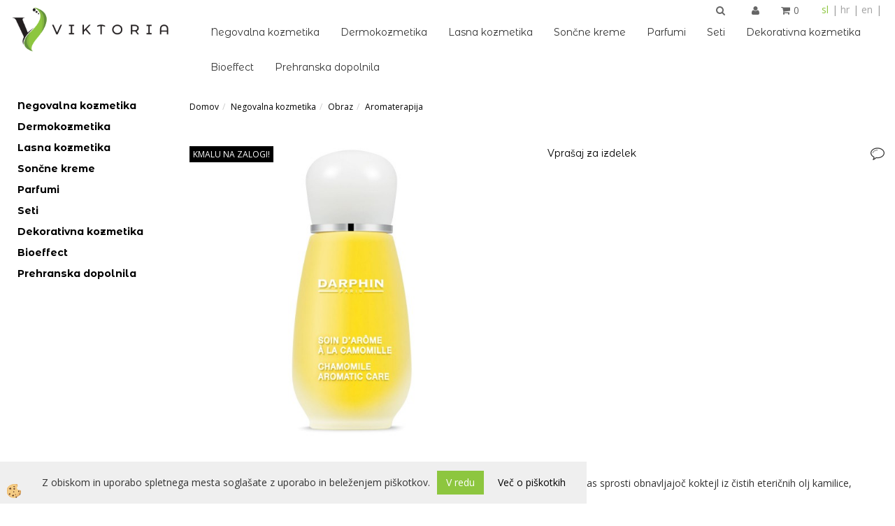

--- FILE ---
content_type: text/html
request_url: https://www.viktoria-cosmetic.com/sl/negovalna-kozmetika/obraz/aromaterapija/darphin-chamomile-aromaticna-nega
body_size: 19038
content:
<!DOCTYPE html><html lang="sl"><head><meta charset="utf-8"><title>Darphin Chamomile aromatična nega</title>
<meta name="description" content="Aromatična nega iz kamilice. Nočni eliksir za občutljivo kožo, nagnjeno k rdečici." />
<meta name="keywords" content="Darphin, Chamomile, aromatična, nega,Aromatična, nega, kamilice., Nočni, eliksir, občutljivo, kožo, nagnjeno, rdečici., " />
<link rel="canonical" href="https://www.viktoria-cosmetic.com/sl/negovalna-kozmetika/obraz/aromaterapija/darphin-chamomile-aromaticna-nega" />
<meta property="fb:app_id" content="248612892649173" />
<meta property="og:title" content="Darphin Chamomile aromatična nega" />
<meta property="og:image" content="https://www.viktoria-cosmetic.com/media/SlikeIT/darphin-chamomile-aromatična nega.jpg" />
<meta property="og:type" content="product" />
<meta property="og:url" content="https://www.viktoria-cosmetic.com/sl/negovalna-kozmetika/obraz/aromaterapija/darphin-chamomile-aromaticna-nega" />
<meta property="og:description" content="Aromatična nega iz kamilice. Nočni eliksir za občutljivo kožo, nagnjeno k rdečici." />
<script type="text/javascript">document.addEventListener("DOMContentLoaded", function(event) {ExternalJSArtikelView(88862,120800,'sl');});</script><meta name="viewport" content="width=device-width, initial-scale=1.0"><link rel="stylesheet" href="/skins/general.css"><link rel="stylesheet" href="/skins/body.css"><link rel="icon" href="/favicon.ico" /><script defer type="text/javascript" src="/js/all.js?5.702" onload="Initialize();"></script><script defer type="text/javascript" src="/js/js_swiper.js?5.702"></script><script defer type="text/javascript" src="/js/sl/js_validation.js?5.702"></script><script defer type="text/javascript" src="/js/sl/js_custom.js?5.702"></script><script type="text/javascript">
(function(w,d,s,l,i){w[l]=w[l]||[];w[l].push({'gtm.start': 
new Date().getTime(),event:'gtm.js'});var f=d.getElementsByTagName(s)[0], 
j=d.createElement(s),dl=l!='dataLayer'?'&l='+l:'';j.async=true;j.src=
'//www.googletagmanager.com/gtm.js?id='+i+dl;f.parentNode.insertBefore(j,f);
})(window,document,'script','dataLayer','GTM-NSGKDM3');
</script></head><body class="p-sl  wsdetailart">
<noscript><iframe src="//www.googletagmanager.com/ns.html?id=GTM-NSGKDM3" height="0" width="0" style="display:none;visibility:hidden"></iframe></noscript><div id="boostpage"></div><div class="modal fade" id="elModal" tabindex="-1" role="dialog" aria-labelledby="elModal" aria-hidden="true"><div class="modal-dialog" id="elModalDialog"><div class="modal-content"><div class="modal-header" id="elModalHeaderId">vsebina glave</div><div class="modal-body" id="elModalBodyId">vsebina body</div><div class="modal-footer" id="elModalFooterId"></div></div></div></div><script></script><div id="fb-root"></div><script>console.log('Facebook social  = ok');window.fbAsyncInit = function() {
FB.init({appId      : '248612892649173',cookie     : true,  xfbml      : true,  version    : 'v6.0' });
};</script><div class="global_containter posebna">
        <div class="search" id="searchbox">
                <div class="container">
                    <div class="row">
                        <div class="searchbox"><form role="form" method="post" id="webshopsearchbox" action="/default.asp?mid=sl&amp;pID=webshopsearch"><div class="input-group"><input autocomplete="off" class="form-control" data-placement="bottom" data-trigger="manual" onfocus="FocusGet(this);" onfocusout="FocusLost(this);" data-toggle="popover" type="text" name="txtsearchtext" id="txtsearchtext" value=""  placeholder="Išči..."/><div class="popover" id="popoversearch"></div><span class="input-group-btn"><button id="src_button" class="btn btn-default" type="submit"><i class="fa fa-search"></i><span>IŠČI</span></button></span></div></form><script type="text/javascript">document.addEventListener('DOMContentLoaded', function(event){var timer;var timeout = 600;$('#txtsearchtext').keyup(function(){clearTimeout(timer);if ($('#txtsearchtext').val) {var oTxt = $('#txtsearchtext').val();if (oTxt.length>2){timer = setTimeout(function(){var v = '<div class="arrow"></div><div class="popover-content"><div id="vsebinapopover">' + $.ajax({type:'POST', url:'/ajax_search.asp?mid=sl', async: false, data: {searchstr:oTxt, jezik:'sl'}}).responseText + '</div></div>';$('#popoversearch').html(v);$('#popoversearch').addClass('sactive fade bottom in');}, timeout);}}});});function FocusGet(oTextBox){if(oTextBox.value.length>2){$('#popoversearch').addClass('sactive fade bottom in');}}function FocusLost(oTextBox){if ($('#vsebinapopover:hover').length == 0){$('#popoversearch').removeClass('sactive fade bottom in');}}</script></div>
                        <div class="closesearch"><a onclick="ToggleSearch();" id="showsearch"><i class="fa fa-times"></i></a></div>
                    </div>
                </div>
            </div>
            <section class="cart_container">
                <div class="container">
                    <div class="row">
                        <div class="cart_top" id="cart_top"><div class="innerbox"><div class="carttop"> <div class="jeziki"><div class="lan_a_sl"><a href="/sl">sl</a></div><div class="lan_hr"><a href="/hr">hr</a></div><div class="lan_en"><a href="/en">en</a></div></div> <div class="kosaricaakcije"><div class="kosaricaakcije_prijavi"><a href="#" rel="nofollow" data-toggle="modal" data-target="#sheet" id="see"><i class="fa fa-user"></i><span>Prijavi se</span></a></div><div class="kosaricaakcije_registriraj"><a href="#" rel="nofollow" data-toggle="modal" data-target="#sheet2" id="see2"><i class="fa fa-unlock-alt"></i><span>Registriraj se</span></a></div><div class="kosaricaakcije_forgotpass"><a href="#" rel="nofollow" data-toggle="modal" data-target="#sheet3" id="see3"><i class="fa fa-question"></i><span>Ste pozabili geslo?</span></a></div></div> <div class="stanjekosarice"><div id="cart_info"><div class="stanjekosarice_carticon"><a href="#" rel="nofollow" data-toggle="modal" data-target="#popupCart"><img src="/images/site/cart.png" alt="Vaša košarica" /></a></div><div class="stanjekosarice_stanje" id="sitecart_vasakosara"><a href="#" rel="nofollow" data-toggle="modal" data-target="#popupCart"><i class="fa fa-shopping-cart"></i><span>0</span></a></div></div></div> <div class="wishlist"></div> </div> <div class="modal fade" id="popupCart" tabindex="-1" role="dialog" aria-labelledby="popupCart" aria-hidden="true"><div class="modal-dialog">	<div class="modal-content">		<div class="modal-header"><button type="button" class="close" data-dismiss="modal" aria-hidden="true"><i class="fa fa-times"></i></button><div class="modal-title h4">Stanje košarice</div></div>		<div class="modal-body">0</div>		<div class="modal-footer">			<button type="button" class="btn btn-default" data-dismiss="modal">Zapri košarico</button>		</div>	</div></div></div> <div class="modal fade" id="sheet" tabindex="-1" role="dialog" aria-labelledby="sheet" aria-hidden="true">	<div class="modal-dialog">	 <div class="modal-content"> <form method="post" id="frmlogin" name="frmlogin" action="#">	  <div class="modal-header"><button type="button" class="close" data-dismiss="modal" aria-hidden="true"><i class="fa fa-times"></i></button><div  class="modal-title h4">Prijavite se v spletno trgovino</div></div> 	 <div class="modal-body">		  <div class="row loginmodal">			  <div class="carttop_inputs_medium"><div class="form-group"><input class="form-control" name="form_username" type="email" placeholder="Uporabniško ime" /></div></div>		 		<div class="carttop_inputs_medium"><div class="form-group"><input class="form-control" name="form_password" type="password" placeholder="Geslo" /></div></div>			</div>		 </div>    <div class="modal-footer">			<button class="btn btn-primary" type="button" id="fbLogin">Facebook login</button><script>function statusChangeCallback(response) {console.log('statusChangeCallback');console.log(response);if (response.status === 'connected') {LoginInFBAPI();} else {console.log('Please log into this webpage.');}}function checkLoginState() {FB.getLoginStatus(function(response) { statusChangeCallback(response);});}function LoginInFBAPI() {console.log('Welcome!  Fetching your information.... ');FB.api('/me?fields=email,name,first_name,last_name', function(res){var name = res.name;var email = res.email;var first_name=res.first_name;var last_name=res.last_name;if (res.email!=''){setCookie('facebook-email', res.email, 1);}var fid = res.id;$.ajax({type: 'POST',url: '/ajax_fbreglogin.asp',async: false,data: {'name':name,'first_name':first_name, 'last_name':last_name,'email': email,'fid':fid},success: function(data){$('#fbLogin').hide();},complete: function() {window.location.reload();},error: function(xhr, textStatus, errorThrown) {console.log('ajax loading error...');return false;}});});}document.addEventListener('DOMContentLoaded', function(event){$('#fbLogin').on('click', function(){FB.getLoginStatus(function(response) { if (response.status === 'connected') {LoginInFBAPI();} else{FB.login(function(response) {LoginInFBAPI();}, {scope: 'public_profile,email'});}});});});</script>			<a href="#" rel="nofollow" data-toggle="modal" data-target="#sheet3" id="see3"><span>Ste pozabili geslo?</span></a>     <button type="button" class="btn btn-default" data-dismiss="modal">Zapri</button>     <button type="submit" class="btn btn-primary">Prijavi</button>    </div>	 </form>   </div>  </div> </div> <div class="modal fade" id="sheet2" tabindex="-1" role="dialog" aria-labelledby="sheet2" aria-hidden="true">	 <div class="modal-dialog">		<div class="modal-content">		 <div class="modal-header"><button type="button" class="close" data-dismiss="modal" aria-hidden="true"><i class="fa fa-times" ></i></button><div class="modal-title h4">Registracija</div>		<div class="modal-texttop"></div>		</div> 	 <div class="modal-body"><div id="skrijse"><ul class="nav nav-tabs">	<li class="active"><a href="#regfizicne" data-toggle="tab">Fizične osebe</a></li>	<li><a href="#regpravne" data-toggle="tab">Pravne osebe</a></li></ul></div><div class="tab-content"> <div class="tab-pane active" id="regfizicne">		<form method="post" name="frmregfiz" id="frmregfiz" action="#">			<input type="hidden" name="partner" value="1" />			<input type="hidden" name="baza" value="gen346" />			<div class="row"><div class="carttop_maintitle"><p>Registracija za fizične osebe</p></div></div>			<div class="row loginmodal">				<div class="carttop_inputs_medium"><div class="form-group"><input class="form-control" autocomplete="email" type="text" name="form_email" value="" placeholder="Email:" /></div></div>				<div class="carttop_inputs_medium"><div class="form-group"><input class="form-control" autocomplete="email" type="text"  name="form_email2" value="" maxlength="50" placeholder="Ponovi Email:" /></div></div>				<div class="carttop_inputs_medium"><div class="form-group"><input class="form-control" type="password" name="form_geslo"  maxlength="50" placeholder="Geslo:" /></div></div>				<div class="carttop_inputs_medium"><div class="form-group"><input class="form-control" type="password" name="form_geslo2" maxlength="50"  placeholder="Ponovi Geslo:" /></div></div>			</div>			<div class="row"><div class="carttop_maintitle"><p>Kontaktni podatki</p></div></div>			<div class="row loginmodal">				<div class="carttop_inputs_xlarge"><div class="form-group" id="SelectCboxDrzFiz"></div></div>				<div class="carttop_inputs_medium"><div class="form-group"><input class="form-control" autocomplete="given-name" type="text" name="kime" value="" maxlength="50" placeholder="Ime:" /></div></div>				<div class="carttop_inputs_medium"><div class="form-group"><input class="form-control" autocomplete="family-name" type="text" name="kpriimek" value="" maxlength="50" placeholder="Priimek:" /></div></div>				<div class="carttop_inputs_xlarge"><div class="form-group"><input class="form-control" autocomplete="street-address" type="text" name="knaslov" value="" maxlength="50" placeholder="Naslov:" /></div></div>				<div class="carttop_inputs_small"><div class="form-group"><input class="form-control" autocomplete="postal-code" onkeyup="FillPostName(this, $('#cboxRegFiz').val(),'kkrajfiz');" type="text"  name="kpostnast"  value="" placeholder="Poštna št." /></div></div>				<div class="carttop_inputs_large"><div class="form-group"><input class="form-control" autocomplete="address-level2" type="text" name="kkraj" id="kkrajfiz" value="" maxlength="50" placeholder="Poštna številka / pošta:" /></div></div>				<div class="carttop_inputs_medium"><div class="form-group"><input class="form-control" autocomplete="tel" type="text" name="ktelefon" value="" maxlength="50" placeholder="Telefon:"></div></div>				<div class="carttop_inputs_large"><div class="form-group"><input class="form-checkbox" type="checkbox" name="cboxGdprSpl"/>Strinjam se s&nbsp;<a onclick="ShowModalPopup('/ajax_splosnipogoji.asp?mid=sl','','elModal-lg OnTop');" title="terms">splošnimi pogoji poslovanja podjetja</a></div></div>				<div class="carttop_inputs_large"><div class="form-group"><input class="form-checkbox" type="checkbox" name="cboxGdprSeg"/>Strinjam se z uporabo podatkov za namen profiliranja/segmentiranja</div></div>			</div>   <div class="register_frmbtn"><div class="modal-textbottom"></div><button class="btn btn-primary" type="button" id="fbRegister">Facebook login</button><script>function statusChangeCallback(response) {console.log('statusChangeCallback');console.log(response);if (response.status === 'connected') {LoginInFBAPI();} else {console.log('Please log into this webpage.');}}function checkLoginState() {FB.getLoginStatus(function(response) { statusChangeCallback(response);});}function LoginInFBAPI() {console.log('Welcome!  Fetching your information.... ');FB.api('/me?fields=email,name,first_name,last_name', function(res){var name = res.name;var email = res.email;var first_name=res.first_name;var last_name=res.last_name;if (res.email!=''){setCookie('facebook-email', res.email, 1);}var fid = res.id;$.ajax({type: 'POST',url: '/ajax_fbreglogin.asp',async: false,data: {'name':name,'first_name':first_name, 'last_name':last_name,'email': email,'fid':fid},success: function(data){$('#fbRegister').hide();},complete: function() {window.location.reload();},error: function(xhr, textStatus, errorThrown) {console.log('ajax loading error...');return false;}});});}document.addEventListener('DOMContentLoaded', function(event){$('#fbRegister').on('click', function(){FB.getLoginStatus(function(response) { if (response.status === 'connected') {LoginInFBAPI();} else{FB.login(function(response) {LoginInFBAPI();}, {scope: 'public_profile,email'});}});});});</script>	<button type="button" class="btn btn-default" data-dismiss="modal">Zapri</button> <button type="submit" class="btn btn-primary">Registriraj se</button></div>		</form> </div><div class="tab-pane" id="regpravne">		<form name="frmregpra" id="frmregpra" method="post" action="#" novalidate="novalidate" >			<input type="hidden" name="partner" value="2" />			<input type="hidden" name="baza" value="gen346" />			<input type="hidden" id="taxvalid" name="taxvalid" value="false" />    		<div class="row"><div class="carttop_maintitle"><p>Registracija za pravne osebe</p></div></div>			<div class="row loginmodal">    		<div class="carttop_inputs_medium"><div class="form-group"><input class="form-control" type="text" name="form_email" value="" maxlength="50" placeholder="Email:" /></div></div>    		<div class="carttop_inputs_medium"><div class="form-group"><input class="form-control" type="text" name="form_email2" value="" maxlength="50" placeholder="Ponovi Email:" /></div></div>    		<div class="carttop_inputs_medium"><div class="form-group"><input class="form-control" type="password"  name="form_geslo" value="" maxlength="50" placeholder="Geslo:" /></div></div>    		<div class="carttop_inputs_medium"><div class="form-group"><input class="form-control" type="password"  name="form_geslo2" value="" maxlength="50" placeholder="Ponovi Geslo:" /></div></div>		</div>    		<div class="row"><div class="carttop_maintitle"><p>Podatki podjetja</p></div></div>			<div class="row loginmodal"><div class="carttop_inputs_medium"><div class="form-group vatinput"><select id="vatnumberprefix" name="vatnumberprefix" class="vatpredpona"><option>HR</option><option selected="selected">SI</option></select><input class="form-control" type="text" name="form_davcna" id="vatnumber" value="" maxlength="20" placeholder="Davčna številka" /></div></div>				<div class="carttop_inputs_small"><div class="form-group"><button id="vatbuttoncheckerreg" type="button" onclick="CheckVatNumberReg('VALID','NOT VALID', 'False');" class="btn btn-default">Preveri</button></div></div>				<div class="carttop_inputs_small"><div class="form-group" id="tax_response"></div></div>    		<div class="carttop_inputs_large"><div class="form-group"><input class="form-control" type="text" name="form_podjetje" value="" maxlength="52" placeholder="Ime podjetja:" /></div></div>    		<div class="carttop_inputs_xlarge"><div class="form-group"><input class="form-control" type="text" name="form_naslov" value="" maxlength="100" placeholder="Naslov:" /></div></div>    		<div class="carttop_inputs_small"><div class="form-group"><input class="form-control" type="text" name="form_postnast"  value="" placeholder="Poštna št." /></div></div>			<div class="carttop_inputs_large"><div class="form-group"><input class="form-control" type="text" name="form_kraj" value="" maxlength="50" placeholder="Poštna številka / pošta:" /></div></div>		</div>    		<div class="row"><div class="carttop_maintitle"><p>Kontaktni podatki</p></div></div>			<div class="row loginmodal">				<div class="carttop_inputs_xlarge"><div class="form-group" id="SelectCboxDrzPra"></div></div>				<div class="carttop_inputs_medium"><div class="form-group"><input class="form-control" type="text" name="kime" value="" maxlength="50" placeholder="Ime:" /></div></div>				<div class="carttop_inputs_medium"><div class="form-group"><input class="form-control" type="text" name="kpriimek" value="" maxlength="50" placeholder="Priimek:" /></div></div>				<div class="carttop_inputs_xlarge"><div class="form-group"><input class="form-control" type="text" name="knaslov" value="" maxlength="50" placeholder="Naslov:" /></div></div>				<div class="carttop_inputs_small"><div class="form-group"><input class="form-control" type="text" onkeyup="FillPostName(this, $('#cboxRegPra').val(),'kkrajpra');" name="kpostnast" value="" placeholder="Poštna št." /></div></div>				<div class="carttop_inputs_large"><div class="form-group"><input class="form-control" type="text" name="kkraj" id="kkrajpra" value="" maxlength="50" placeholder="Poštna številka / pošta:" /></div></div>				<div class="carttop_inputs_medium"><div class="form-group"><input class="form-control" type="text" name="ktelefon" value="" maxlength="50" placeholder="Telefon:"></div></div>				<div class="carttop_inputs_large"><div class="form-group"><input class="form-checkbox" type="checkbox" name="cboxGdprSpl"/>Strinjam se s&nbsp;<a onclick="ShowModalPopup('/ajax_splosnipogoji.asp?mid=sl','','elModal-lg OnTop');" title="terms">splošnimi pogoji poslovanja podjetja</a></div></div>				<div class="carttop_inputs_large"><div class="form-group"><input class="form-checkbox" type="checkbox" name="cboxGdprSeg"/>Strinjam se z uporabo podatkov za namen profiliranja/segmentiranja</div></div>		</div>   <div class="register_frmbtn">	<button type="button" class="btn btn-default" data-dismiss="modal">Zapri</button> <button type="submit" class="btn btn-primary">Registriraj se</button></div>		</form></div></div></div></div></div></div><div class="modal fade" id="sheet3" tabindex="-1" role="dialog" aria-labelledby="sheet3" aria-hidden="true">		<form method="post" id="frmforgotpass" name="frmforgotpass">		<input type="hidden" name="tokenforgotpass" value="574315676"/>		<div class="modal-dialog">			<div class="modal-content">				<div class="modal-header"><button type="button" class="close" data-dismiss="modal" aria-hidden="true"><i class="fa fa-times"></i></button><div class="modal-title h4">Ste pozabili geslo?</div></div> 			<div class="modal-body">						<div class="row loginmodal"><div class="carttop_inputs_xlarge"><div class="form-group"><input class="form-control" name="form_forgotemail" id="form_forgotemail" type="email" placeholder="Email:"></div></div></div>						<div class="divSuccess" id="divSuccess"></div>				</div>      <div class="modal-footer">        <button type="button" class="btn btn-default" data-dismiss="modal">Zapri</button>        <button type="submit" class="btn btn-primary">Pošljite mi geslo</button>      </div>    </div>  </div>	</form></div><script type="text/javascript">document.addEventListener("DOMContentLoaded", function(event) { LoadDrzave('sl');$('#sheet2').on('show.bs.modal', function (e){$('#frmregfiz').bootstrapValidator({message: 'Polje je obvezno',feedbackIcons: {valid: 'fa fa-check', invalid: 'fa fa-times', validating: 'fa fa-refresh'},submitHandler: function(validator, form, submitButton) {RegisterUser(form, 'sl', validator);},fields: { form_email: {validators: {notEmpty: {message: 'Polje je obvezno'},emailAddress: {message: 'Prosimo vpišite pravi E-naslov'},stringLength: { min: 0, message: 'Uporabnik z emailom že obstaja'},}},form_email2: {validators: {notEmpty: {message: 'Polje je obvezno'},identical:{field:'form_email',message:'Email naslova se ne ujemata'},stringLength: { min: 0, message: 'Email naslova se ne ujemata'},}},form_geslo: {validators: {notEmpty: {message: 'Polje je obvezno'},stringLength: { min: 6,max: 30, message: 'Polje zahteva 6 znakov'},}},form_geslo2: {validators: {notEmpty: {message: 'Polje je obvezno'},identical:{field:'form_geslo',message:'Gesli se ne ujemata'},}},kime: {validators: {notEmpty: {message: 'Polje je obvezno'},stringLength: { min: 2, max:50, message: 'Polje zahteva 2 znakov'},}},kpriimek: {validators: {notEmpty: {message: 'Polje je obvezno'},stringLength: { min: 3, max:50, message: 'Polje zahteva 5 znakov'},}},knaslov: {validators: {notEmpty: {message: 'Polje je obvezno'},stringLength: { min: 3, max:50, message: 'Polje zahteva 5 znakov'},}},kpostnast: {validators: {notEmpty: {message: 'Polje je obvezno'},}},kkraj: {validators: {notEmpty: {message: 'Polje je obvezno'},stringLength: { min: 2, max:50, message: 'Polje zahteva 2 znakov'},}},cboxGdprSpl: {validators: {notEmpty: {message: 'Polje je obvezno'},}},}});});$('#sheet2').on('show.bs.modal', function (e){$('#frmregpra').bootstrapValidator({message: 'Polje je obvezno',feedbackIcons: {valid: 'fa fa-check', invalid: 'fa fa-times', validating: 'fa fa-refresh'},submitHandler: function(validator, form, submitButton) {RegisterUser(form, 'sl', validator);},fields: { form_email: {validators: {notEmpty: {message: 'Polje je obvezno'},emailAddress: {message: 'Prosimo vpišite pravi E-naslov'},stringLength: { min: 0, message: 'Uporabnik z emailom že obstaja'},}},form_email2: {validators: {identical:{field:'form_email', message:'Prosimo vpišite pravi E-naslov'},stringLength: { min: 0, message: 'Email naslova se ne ujemata'},}},form_geslo: {validators: {notEmpty: {message: 'Polje je obvezno'},stringLength: { min: 6,max: 30, message: 'Polje zahteva 6 znakov'},}},form_geslo2: {validators: {notEmpty: {message: 'Polje je obvezno'},identical:{field:'form_geslo',message:'Gesli se ne ujemata'},}},form_davcna: {validators: {notEmpty: {message: 'Polje je obvezno'},}},form_ddvDa: {validators: {notEmpty: {message: 'Polje je obvezno'},}},form_podjetje: {validators: {notEmpty: {message: 'Polje je obvezno'},stringLength: { min: 4, max:50, message: 'Polje zahteva 5 znakov'},}},form_naslov: {validators: {notEmpty: {message: 'Polje je obvezno'},stringLength: { min: 4, max:50, message: 'Polje zahteva 5 znakov'},}},form_postnast: {validators: {notEmpty: {message: 'Polje je obvezno'},}},form_kraj: {validators: {notEmpty: {message: 'Polje je obvezno'},stringLength: { min: 2, max:50, message: 'Polje zahteva 2 znakov'},}},kime: {validators: {notEmpty: {message: 'Polje je obvezno'},stringLength: { min: 2, max:50, message: 'Polje zahteva 2 znakov'},}},kpriimek: {validators: {notEmpty: {message: 'Polje je obvezno'},stringLength: { min: 2, max:50, message: 'Polje zahteva 2 znakov'},}},knaslov: {validators: {notEmpty: {message: 'Polje je obvezno'},stringLength: { min: 3, max:50, message: 'Polje zahteva 5 znakov'},}},kpostnast: {validators: {notEmpty: {message: 'Polje je obvezno'},}},kkraj: {validators: {notEmpty: {message: 'Polje je obvezno'},stringLength: { min: 2, max:50, message: 'Polje zahteva 2 znakov'},}},cboxGdprSpl: {validators: {notEmpty: {message: 'Polje je obvezno'},}},}});});$('#sheet3').on('show.bs.modal', function (e){$('#frmforgotpass').bootstrapValidator({message: 'Polje je obvezno',feedbackIcons: {valid: 'fa fa-unlock', invalid: 'fa fa-times', validating: 'fa fa-refresh'},submitHandler: function(validator, form, submitButton) {ForgetPassword(form, validator);},
fields: { form_forgotemail: {validators: {notEmpty: {message: 'Polje je obvezno'},emailAddress: {message: 'Prosimo vpišite pravi E-naslov'},stringLength: { min: 0, message: 'Uporabnik z email naslovom ne obstaja'},}},}});});$('#sheet').on('show.bs.modal', function (e){$('#frmlogin').bootstrapValidator({live: 'disabled',message: 'Polje je obvezno',feedbackIcons: {valid: 'fa fa-unlock', invalid: 'fa fa-times', validating: 'fa fa-refresh'},submitHandler: function(validator, form, submitButton) {LoginAuth(form, validator);},fields: { form_username: { validators: {notEmpty: {message: 'Polje je obvezno'},stringLength: {min: 4,message: 'Polje je obvezno'},}},form_password: {validators: {notEmpty: {message: 'Polje je obvezno'},stringLength: {min: 1,message: 'Geslo ni pravilno'},}}}});}); });</script> <script>document.addEventListener('DOMContentLoaded', function(event){
(function(d, s, id) {
var js, fjs = d.getElementsByTagName(s)[0];if (d.getElementById(id)) return;js = d.createElement(s); js.id = id;js.src = "//connect.facebook.net/en_US/sdk.js";fjs.parentNode.insertBefore(js, fjs);}(document, 'script', 'facebook-jssdk'));
});</script></div></div>
                        <div class="profileopen"><a onclick="ToggleProfile();" id="showsearch"><i class="fa fa-user"></i></a></div>
                        <div class="ddsearch_icon"><a onclick="ToggleSearch();" id="showsearch"><i class="fa fa-search"></i></a></div>
                    </div>
                </div>
            </section>
            <header id="myheader">
                <div class="container">
                    <div class="row">
                        <div class="mobile_cart_container visible-xs"><div class="mobile_cart_menu"><a data-toggle="collapse" data-target=".navbar-collapse"><i class="fa fa-bars"></i></a></div></div>
                        <div class="logo"><div class="innerbox"><a href="/sl" ><img src="/images/site/sl/logo.png" alt="Element B2B" title="Element B2B" /></a></div></div>
                        <div class="headright">
                            
                            <nav><div class="container"><div class="row"><div class="navbar-collapse collapse"><ul class="nav navbar-nav"><script type="text/javascript">document.addEventListener("DOMContentLoaded", function(event) { });</script><li class="dropdown"><a class="dropdown-toggle" data-toggle="dropdown" href="#">Negovalna kozmetika</a><ul class="dropdown-menu"><li><a href="/sl/negovalna-kozmetika/obraz">Obraz</a><ul class="dropdown-menu"><li><a href="/sl/negovalna-kozmetika/obraz/cistilci">Čistilci </a></li><li><a href="/sl/negovalna-kozmetika/obraz/toniki-misti">Toniki in misti</a></li><li><a href="/sl/negovalna-kozmetika/obraz/pilingi">Pilingi</a></li><li><a href="/sl/negovalna-kozmetika/obraz/maske">Maske</a></li><li><a href="/sl/negovalna-kozmetika/obraz/serumi">Serumi</a></li><li><a href="/sl/negovalna-kozmetika/obraz/fluidi-kreme-balzami">Kreme</a></li><li><a href="/sl/negovalna-kozmetika/obraz/fluidi">Fluidi</a></li><li><a href="/sl/negovalna-kozmetika/obraz/balzami">Balzami</a></li><li><a href="/sl/negovalna-kozmetika/obraz/geli">Geli</a></li><li><a href="/sl/negovalna-kozmetika/obraz/ciljni-tretmaji">Ciljni tretmaji</a></li></ul></li><li><a href="/sl/negovalna-kozmetika/podrocje-okoli-oci">Področje okoli oči</a><ul class="dropdown-menu"><li><a href="/sl/negovalna-kozmetika/podrocje-okoli-oci/serumi">Serumi</a></li><li><a href="/sl/negovalna-kozmetika/podrocje-okoli-oci/geli-kreme">Kreme, geli</a></li><li><a href="/sl/negovalna-kozmetika/podrocje-okoli-oci/maske">Maske</a></li></ul></li><li><a href="/sl/negovalna-kozmetika/nega-ustnic">Ustnice</a><ul class="dropdown-menu"><li><a href="/sl/negovalna-kozmetika/ustnice">Ustnice</a></li></ul></li><li><a href="/sl/negovalna-kozmetika/telo">Telo</a><ul class="dropdown-menu"><li><a href="/sl/negovalna-kozmetika/telo/geli-mila-kopeli">Geli, mila, kopeli</a></li><li><a href="/sl/negovalna-kozmetika/telo/serumi">Serumi</a></li><li><a href="/sl/negovalna-kozmetika/telo/nega-rok">Nega rok</a></li><li><a href="/sl/negovalna-kozmetika/telo/losjoni-mleka-kreme">Losjoni, mleka, kreme</a></li><li><a href="/sl/negovalna-kozmetika/telo/masazna-olja">Masažna olja</a></li></ul></li><li><a href="/sl/negovalna-kozmetika/samoporjavitev">Samoporjavitev</a><ul class="dropdown-menu"><li><a href="/sl/negovalna-kozmetika/samoporjavitev-s">Samoporjavitev </a></li></ul></li></ul></li><li class=""><a  href="/sl/dermokozmetika">Dermokozmetika</a></li><li class="dropdown"><a class="dropdown-toggle" data-toggle="dropdown" href="#">Lasna kozmetika</a><ul class="dropdown-menu"><li><a href="/sl/lasna-kozmetika/barve-za-lase">Barve za lase</a><ul class="dropdown-menu"><li><a href="/sl/lasna-kozmetika/barve-za-lase/biokap-nutricolor">BioKap Nutricolor</a></li><li><a href="/sl/lasna-kozmetika/barve-za-lase/biokap-nutricolor-delicato">BioKap Nutricolor Delicato</a></li><li><a href="/sl/lasna-kozmetika/barve-za-lase/biokap-rapid">Biokap Nutricolor Delicato Rapid, 10 min </a></li></ul></li><li><a href="/sl/lasna-kozmetika/prsila-za-narastek">Pršila za narastek</a><ul class="dropdown-menu"><li><a href="/sl/lasna-kozmetika/prsila-za-narastek/biokap">BioKap</a></li></ul></li><li><a href="/sl/lasna-kozmetika/nega-las">Nega las</a><ul class="dropdown-menu"><li><a href="/sl/lasna-kozmetika/nega-las/ampule">Ampule </a></li><li><a href="/sl/lasna-kozmetika/nega-las/balzami-in-olja">Balzami in olja</a></li><li><a href="/sl/lasna-kozmetika/nega-las/samponi">Šamponi</a></li><li><a href="/sl/lasna-kozmetika/nega-las/maske-in-losjoni-za-lase">Maske in losjoni za lase</a></li></ul></li><li><a href="/sl/lasna-kozmetika/prehranska-dopolnila">Prehranska dopolnila</a><ul class="dropdown-menu"><li><a href="/default.asp?mid=sl&pid=modul_it&wid=13924">Prehranska dopolnila</a></li></ul></li></ul></li><li class="dropdown"><a class="dropdown-toggle" data-toggle="dropdown" href="#">Sončne kreme</a><ul class="dropdown-menu"><li><a href="/sl/soncne-kreme/klasicna-zascita">Klasična zaščita</a><ul class="dropdown-menu"><li><a href="/sl/soncne-kreme/klasicna-zascita/kreme-za-obraz">Kreme za obraz</a></li><li><a href="/sl/soncne-kreme/klasicna-zascita/losjoni-za-telo">Losjoni za telo</a></li><li><a href="/sl/soncne-kreme/klasicna-zascita/prsila">Pršila</a></li></ul></li><li><a href="/sl/soncne-kreme/coola-lepotna-linija">Lepotna linija</a><ul class="dropdown-menu"><li><a href="/sl/soncne-kreme/lepotna-linija/obraz-in-lasje">Obraz in lasje</a></li><li><a href="/sl/soncne-kreme/lepotna-linija/ustnice">Ustnice</a></li></ul></li><li><a href="/sl/soncne-kreme/nega-koze">COOLA nega kože</a><ul class="dropdown-menu"><li><a href="/sl/soncne-kreme/coola-nega-koze">COOLA nega kože</a></li></ul></li><li><a href="/sl/soncne-kreme/nega-po-soncenju">Nega po sončenju</a><ul class="dropdown-menu"><li><a href="/sl/soncne-kreme/nega-po-soncenju/obnovitvena-nega">Obnovitvena nega</a></li></ul></li></ul></li><li class="dropdown"><a class="dropdown-toggle" data-toggle="dropdown" href="#">Parfumi</a><ul class="dropdown-menu"><li><a href="/sl/parfumi/eight-and-bob">Eight & Bob </a><ul class="dropdown-menu"><li><a href="/sl/parfumi/eight-and-bob/moski">Moški</a></li><li><a href="/sl/parfumi/annicke">Ženski</a></li></ul></li><li><a href="/sl/parfumi/naturess">Nature's</a><ul class="dropdown-menu"><li><a href="/default.asp?mid=sl&pid=modul_it&wid=13918">Nature's</a></li></ul></li></ul></li><li class=""><a  href="/sl/seti">Seti</a></li><li class="dropdown"><a class="dropdown-toggle" data-toggle="dropdown" href="#">Dekorativna kozmetika</a><ul class="dropdown-menu"><li><a href="/sl/dekorativna-kozmetika/obraz">Obraz </a><ul class="dropdown-menu"><li><a href="/sl/dekorativna-kozmetika/obraz/bb-in-cc-kreme">BB kreme</a></li></ul></li><li><a href="/sl/dekorativna-kozmetika/ustnice">Ustnice</a><ul class="dropdown-menu"><li><a href="/sl/dekorativna-kozmetika/ustnice/balzami">Balzami</a></li></ul></li></ul></li><li class=""><a  href="/sl/bioeffect">Bioeffect</a></li><li class=""><a  href="/sl/prehranska-dopolnila">Prehranska dopolnila</a></li></ul></div></div></div></nav>
                        </div>
                    </div>
                </div>
            </header>
            <div class="addclass" id="addclass"></div>
<section class="mainbanner"></section>
<section class="maincontent">
    <div class="container">
    	<div class="row">
            <div class="mainfull w1">
                    <div class="innerbox">
                        <div class="row">
                            <div class="mainleft art1 news1" id="LeftMenu">
                                <div class="closeleftmenu"><div class="row"><a onclick="ToggleMenu();"><i class="fa fa-arrow-circle-left"></i> Zapri</a></div></div>
                                <div class="seknavi"></div>
                                <div><div class="naviit_menu"><div id="navi_it" class="navi_it arrowlistmenu"><ul><li name="navi13644" id="navi13644"><a href="/sl/negovalna-kozmetika"><span>Negovalna kozmetika</span></a><ul><li name="navi13645" id="navi13645" class="sekundarna"><a href="/sl/negovalna-kozmetika/obraz">Obraz</a><ul><li name="navi13647" id="navi13647"  class="terciarna"><a href=" /sl/negovalna-kozmetika/obraz/cistilci">Čistilci </a></li><li name="navi13708" id="navi13708"  class="terciarna"><a href=" /sl/negovalna-kozmetika/obraz/toniki-misti">Toniki in misti</a></li><li name="navi13679" id="navi13679"  class="terciarna"><a href=" /sl/negovalna-kozmetika/obraz/pilingi">Pilingi</a></li><li name="navi13723" id="navi13723"  class="terciarna"><a href=" /sl/negovalna-kozmetika/obraz/maske">Maske</a></li><li name="navi13720" id="navi13720"  class="terciarna"><a href=" /sl/negovalna-kozmetika/obraz/serumi">Serumi</a></li><li name="navi13648" id="navi13648"  class="terciarna"><a href=" /sl/negovalna-kozmetika/obraz/fluidi-kreme-balzami">Kreme</a></li><li name="navi13912" id="navi13912"  class="terciarna"><a href=" /sl/negovalna-kozmetika/obraz/fluidi">Fluidi</a></li><li name="navi13907" id="navi13907"  class="terciarna"><a href=" /sl/negovalna-kozmetika/obraz/balzami">Balzami</a></li><li name="navi13908" id="navi13908"  class="terciarna"><a href=" /sl/negovalna-kozmetika/obraz/geli">Geli</a></li><li name="navi13800" id="navi13800"  class="terciarna"><a href=" /sl/negovalna-kozmetika/obraz/ciljni-tretmaji">Ciljni tretmaji</a></li></ul></li><li name="navi13802" id="navi13802" class="sekundarna"><a href="/sl/negovalna-kozmetika/podrocje-okoli-oci">Področje okoli oči</a><ul><li name="navi13806" id="navi13806"  class="terciarna"><a href=" /sl/negovalna-kozmetika/podrocje-okoli-oci/serumi">Serumi</a></li><li name="navi13807" id="navi13807"  class="terciarna"><a href=" /sl/negovalna-kozmetika/podrocje-okoli-oci/geli-kreme">Kreme, geli</a></li><li name="navi13808" id="navi13808"  class="terciarna"><a href=" /sl/negovalna-kozmetika/podrocje-okoli-oci/maske">Maske</a></li></ul></li><li name="navi13816" id="navi13816" class="sekundarna"><a href="/sl/negovalna-kozmetika/nega-ustnic">Ustnice</a><ul><li name="navi13817" style="display:none;" id="navi13817"  class="terciarna"><a href=" /sl/negovalna-kozmetika/ustnice">Ustnice</a></li></ul></li><li name="navi13646" id="navi13646" class="sekundarna"><a href="/sl/negovalna-kozmetika/telo">Telo</a><ul><li name="navi13722" id="navi13722"  class="terciarna"><a href=" /sl/negovalna-kozmetika/telo/geli-mila-kopeli">Geli, mila, kopeli</a></li><li name="navi13810" id="navi13810"  class="terciarna"><a href=" /sl/negovalna-kozmetika/telo/serumi">Serumi</a></li><li name="navi13811" id="navi13811"  class="terciarna"><a href=" /sl/negovalna-kozmetika/telo/nega-rok">Nega rok</a></li><li name="navi13721" id="navi13721"  class="terciarna"><a href=" /sl/negovalna-kozmetika/telo/losjoni-mleka-kreme">Losjoni, mleka, kreme</a></li><li name="navi13890" id="navi13890"  class="terciarna"><a href=" /sl/negovalna-kozmetika/telo/masazna-olja">Masažna olja</a></li></ul></li><li name="navi13803" id="navi13803" class="sekundarna"><a href="/sl/negovalna-kozmetika/samoporjavitev">Samoporjavitev</a><ul><li name="navi13804" style="display:none;" id="navi13804"  class="terciarna"><a href=" /sl/negovalna-kozmetika/samoporjavitev-s">Samoporjavitev </a></li></ul></li></ul></li></ul><ul><li name="navi13855" id="navi13855"><a href="/sl/dermokozmetika"><span>Dermokozmetika</span></a><ul><li name="navi13856" id="navi13856" class="sekundarna"><a href="/sl/dermokozmetika/sebodiane-ds">Sebodiane DS (razdražena, luskasta koža)</a><ul><li name="navi13857" style="display:none;" id="navi13857"  class="terciarna"><a href=" /default.asp?mid=sl&pid=modul_it&wid=13857">Sebodiane DS (razdražena, luskasta koža)</a></li></ul></li><li name="navi13858" id="navi13858" class="sekundarna"><a href="/sl/dermokozmetika/kerapil">Kerapil (vraščanje dlak)</a><ul><li name="navi13859" style="display:none;" id="navi13859"  class="terciarna"><a href=" /default.asp?mid=sl&pid=modul_it&wid=13859">Kerapil</a></li></ul></li><li name="navi13993" id="navi13993" class="sekundarna"><a href="/sl/dermokozmetika/noreva-iklen">Iklen + (hiperpigmentacija, anti-aging)</a><ul><li name="navi13994" style="display:none;" id="navi13994"  class="terciarna"><a href=" /default.asp?mid=sl&pid=modul_it&wid=13994">Iklen +</a></li></ul></li><li name="navi13860" id="navi13860" class="sekundarna"><a href="/sl/dermokozmetika/xerodiane-ap">Xerodiane AP+ (atopična koža)</a><ul><li name="navi13861" id="navi13861"  class="terciarna"><a href=" /sl/dermokozmetika/xerodiane-ap/higiena">Higiena</a></li><li name="navi13862" id="navi13862"  class="terciarna"><a href=" /sl/dermokozmetika/xerodiane-ap/nega">Nega</a></li></ul></li><li name="navi13863" id="navi13863" class="sekundarna"><a href="/sl/dermokozmetika/sensidiane">Sensidiane (intolerantna koža)</a><ul><li name="navi13864" id="navi13864"  class="terciarna"><a href=" /sl/dermokozmetika/sensidiane/higiena">Higiena</a></li><li name="navi13865" id="navi13865"  class="terciarna"><a href=" /sl/dermokozmetika/sensidiane/nega">Nega</a></li></ul></li><li name="navi13928" id="navi13928" class="sekundarna"><a href="/sl/dermokozmetika/sensidiane-ar">Sensidiane AR +  (nagnjenost k kuperozi)</a><ul><li name="navi13929" style="display:none;" id="navi13929"  class="terciarna"><a href=" /default.asp?mid=sl&pid=modul_it&wid=13929">Sensidiane AR + (nagnjenost k kuperozi)</a></li></ul></li><li name="navi13866" id="navi13866" class="sekundarna"><a href="/sl/dermokozmetika/trio-white-xp">Trio White Xp (pigmentni madeži)</a><ul><li name="navi13867" style="display:none;" id="navi13867"  class="terciarna"><a href=" /default.asp?mid=sl&pid=modul_it&wid=13867">Trio White XP</a></li></ul></li><li name="navi13872" id="navi13872" class="sekundarna"><a href="/sl/dermokozmetika/aquareva">Aquareva (hidracija kože)</a><ul><li name="navi13874" id="navi13874"  class="terciarna"><a href=" /sl/dermokozmetika/aquareva/nega-dehidrirane-koze">Nega dehidrirane kože</a></li><li name="navi13875" id="navi13875"  class="terciarna"><a href=" /sl/dermokozmetika/aquareva/dodatna-nega">Dodatna nega</a></li></ul></li><li name="navi13868" id="navi13868" class="sekundarna"><a href="/sl/dermokozmetika/exfoliac">Exfoliac (najstniška koža z nepravilnostmi)</a><ul><li name="navi13869" id="navi13869"  class="terciarna"><a href=" /sl/dermokozmetika/exfoliac/higiena">Higiena</a></li><li name="navi13870" id="navi13870"  class="terciarna"><a href=" /sl/dermokozmetika/exfoliac/nega">Nega</a></li><li name="navi13871" id="navi13871"  class="terciarna"><a href=" /sl/dermokozmetika/exfoliac/dodatna-nega">Dodatna nega</a></li></ul></li><li name="navi13887" id="navi13887" class="sekundarna"><a href="/sl/dermokozmetika/actipur">Actipur (občutljiva in problematična koža)</a><ul><li name="navi13888" style="display:none;" id="navi13888"  class="terciarna"><a href=" /default.asp?mid=sl&pid=modul_it&wid=13888">Actipur</a></li></ul></li><li name="navi13882" id="navi13882" class="sekundarna"><a href="/sl/dermokozmetika/noveane-premium">Noveane Premium (anti-aging)</a><ul><li name="navi13883" style="display:none;" id="navi13883"  class="terciarna"><a href=" /sl/dermokozmetika/noveane-premium-1">Noveane Premium</a></li></ul></li><li name="navi13933" id="navi13933" class="sekundarna"><a href="/sl/dermokozmetika/psoriane">Psoriane</a><ul><li name="navi13934" style="display:none;" id="navi13934"  class="terciarna"><a href=" /sl/dermokozmetika/psoriane-1">Psoriane</a></li></ul></li><li name="navi13939" id="navi13939" class="sekundarna"><a href="/sl/dermokozmetika-deoliane">Deoliane</a><ul><li name="navi13940" style="display:none;" id="navi13940"  class="terciarna"><a href=" /sl/dermokozmetika-deoliane-deodoranti">Deoliane</a></li></ul></li><li name="navi13941" id="navi13941" class="sekundarna"><a href="/sl/dermokozmetika/hexaphane">Hexaphane</a><ul><li name="navi13942" style="display:none;" id="navi13942"  class="terciarna"><a href=" /sl/dermokozmetika/noreva-hexaphane">Hexaphane</a></li></ul></li><li name="navi13943" id="navi13943" class="sekundarna"><a href="/sl/dermokozmetika/cicadiane">Cicadiane</a><ul><li name="navi13944" style="display:none;" id="navi13944"  class="terciarna"><a href=" /default.asp?mid=sl&pid=modul_it&wid=13944">Cicadiane</a></li></ul></li></ul></li></ul><ul><li name="navi13693" id="navi13693"><a href="/sl/lasna-kozmetika"><span>Lasna kozmetika</span></a><ul><li name="navi13694" id="navi13694" class="sekundarna"><a href="/sl/lasna-kozmetika/barve-za-lase">Barve za lase</a><ul><li name="navi13698" id="navi13698"  class="terciarna"><a href=" /sl/lasna-kozmetika/barve-za-lase/biokap-nutricolor">BioKap Nutricolor</a></li><li name="navi13699" id="navi13699"  class="terciarna"><a href=" /sl/lasna-kozmetika/barve-za-lase/biokap-nutricolor-delicato">BioKap Nutricolor Delicato</a></li><li name="navi13932" id="navi13932"  class="terciarna"><a href=" /sl/lasna-kozmetika/barve-za-lase/biokap-rapid">Biokap Nutricolor Delicato Rapid, 10 min </a></li></ul></li><li name="navi13695" id="navi13695" class="sekundarna"><a href="/sl/lasna-kozmetika/prsila-za-narastek">Pršila za narastek</a><ul><li name="navi13702" style="display:none;" id="navi13702"  class="terciarna"><a href=" /sl/lasna-kozmetika/prsila-za-narastek/biokap">BioKap</a></li></ul></li><li name="navi13696" id="navi13696" class="sekundarna"><a href="/sl/lasna-kozmetika/nega-las">Nega las</a><ul><li name="navi13703" id="navi13703"  class="terciarna"><a href=" /sl/lasna-kozmetika/nega-las/ampule">Ampule </a></li><li name="navi13704" id="navi13704"  class="terciarna"><a href=" /sl/lasna-kozmetika/nega-las/balzami-in-olja">Balzami in olja</a></li><li name="navi13705" id="navi13705"  class="terciarna"><a href=" /sl/lasna-kozmetika/nega-las/samponi">Šamponi</a></li><li name="navi13730" id="navi13730"  class="terciarna"><a href=" /sl/lasna-kozmetika/nega-las/maske-in-losjoni-za-lase">Maske in losjoni za lase</a></li></ul></li><li name="navi13923" id="navi13923" class="sekundarna"><a href="/sl/lasna-kozmetika/prehranska-dopolnila">Prehranska dopolnila</a><ul><li name="navi13924" style="display:none;" id="navi13924"  class="terciarna"><a href=" /default.asp?mid=sl&pid=modul_it&wid=13924">Prehranska dopolnila</a></li></ul></li></ul></li></ul><ul><li name="navi13613" id="navi13613"><a href="/sl/soncne-kreme"><span>Sončne kreme</span></a><ul><li name="navi13620" id="navi13620" class="sekundarna"><a href="/sl/soncne-kreme/klasicna-zascita">Klasična zaščita</a><ul><li name="navi13622" id="navi13622"  class="terciarna"><a href=" /sl/soncne-kreme/klasicna-zascita/kreme-za-obraz">Kreme za obraz</a></li><li name="navi13623" id="navi13623"  class="terciarna"><a href=" /sl/soncne-kreme/klasicna-zascita/losjoni-za-telo">Losjoni za telo</a></li><li name="navi13624" id="navi13624"  class="terciarna"><a href=" /sl/soncne-kreme/klasicna-zascita/prsila">Pršila</a></li></ul></li><li name="navi13921" id="navi13921" class="sekundarna"><a href="/sl/soncne-kreme/coola-lepotna-linija">Lepotna linija</a><ul><li name="navi13922" id="navi13922"  class="terciarna"><a href=" /sl/soncne-kreme/lepotna-linija/obraz-in-lasje">Obraz in lasje</a></li><li name="navi13931" id="navi13931"  class="terciarna"><a href=" /sl/soncne-kreme/lepotna-linija/ustnice">Ustnice</a></li></ul></li><li name="navi13919" id="navi13919" class="sekundarna"><a href="/sl/soncne-kreme/nega-koze">COOLA nega kože</a><ul><li name="navi13920" style="display:none;" id="navi13920"  class="terciarna"><a href=" /sl/soncne-kreme/coola-nega-koze">COOLA nega kože</a></li></ul></li><li name="navi13728" id="navi13728" class="sekundarna"><a href="/sl/soncne-kreme/nega-po-soncenju">Nega po sončenju</a><ul><li name="navi13729" style="display:none;" id="navi13729"  class="terciarna"><a href=" /sl/soncne-kreme/nega-po-soncenju/obnovitvena-nega">Obnovitvena nega</a></li></ul></li></ul></li></ul><ul><li name="navi13831" id="navi13831"><a href="/sl/parfumi/"><span>Parfumi</span></a><ul><li name="navi13832" id="navi13832" class="sekundarna"><a href="/sl/parfumi/eight-and-bob">Eight & Bob </a><ul><li name="navi13833" id="navi13833"  class="terciarna"><a href=" /sl/parfumi/eight-and-bob/moski">Moški</a></li><li name="navi13834" id="navi13834"  class="terciarna"><a href=" /sl/parfumi/annicke">Ženski</a></li></ul></li><li name="navi13917" id="navi13917" class="sekundarna"><a href="/sl/parfumi/naturess">Nature's</a><ul><li name="navi13918" style="display:none;" id="navi13918"  class="terciarna"><a href=" /default.asp?mid=sl&pid=modul_it&wid=13918">Nature's</a></li></ul></li></ul></li></ul><ul><li name="navi13777" id="navi13777"><a href="/sl/seti"><span>Seti</span></a><ul><li style="display:none;" name="navi13900" id="navi13900" class="sekundarna"><a href="/sl/darilni-seti-bioeffect">Bioeffect</a><ul><li name="navi13901" style="display:none;" id="navi13901"  class="terciarna"><a href=" /default.asp?mid=sl&pid=modul_it&wid=13901">Bioeffect</a></li></ul></li></ul></li></ul><ul><li name="navi13629" id="navi13629"><a href="/sl/dekorativna-kozmetika"><span>Dekorativna kozmetika</span></a><ul><li name="navi13630" id="navi13630" class="sekundarna"><a href="/sl/dekorativna-kozmetika/obraz">Obraz </a><ul><li name="navi13652" style="display:none;" id="navi13652"  class="terciarna"><a href=" /sl/dekorativna-kozmetika/obraz/bb-in-cc-kreme">BB kreme</a></li></ul></li><li name="navi13709" id="navi13709" class="sekundarna"><a href="/sl/dekorativna-kozmetika/ustnice">Ustnice</a><ul><li name="navi13710" style="display:none;" id="navi13710"  class="terciarna"><a href=" /sl/dekorativna-kozmetika/ustnice/balzami">Balzami</a></li></ul></li></ul></li></ul><ul><li name="navi13656" id="navi13656"><a href="/sl/bioeffect"><span>Bioeffect</span></a><ul><li name="navi13657" id="navi13657" class="sekundarna"><a href="/sl/serumi-bioeffect">Serumi Bioeffect</a><ul><li name="navi13658" style="display:none;" id="navi13658"  class="terciarna"><a href=" /default.asp?mid=sl&pid=modul_it&wid=13658">Serumi Bioeffect</a></li></ul></li><li name="navi13659" id="navi13659" class="sekundarna"><a href="/sl/kreme-bioeffect">Kreme Bioeffect</a><ul><li name="navi13660" style="display:none;" id="navi13660"  class="terciarna"><a href=" /default.asp?mid=sl&pid=modul_it&wid=13660">Kreme </a></li></ul></li><li name="navi13995" id="navi13995" class="sekundarna"><a href="/sl/cistilci-bioeffect">Čistilci Bioeffect</a><ul><li name="navi13996" style="display:none;" id="navi13996"  class="terciarna"><a href=" /default.asp?mid=sl&pid=modul_it&wid=13996">Čistilci Bioeffect</a></li></ul></li><li name="navi13661" id="navi13661" class="sekundarna"><a href="/sl/piling-bioeffect">Piling Bioeffect</a><ul><li name="navi13662" style="display:none;" id="navi13662"  class="terciarna"><a href=" /default.asp?mid=sl&pid=modul_it&wid=13662">Piling Bioeffect</a></li></ul></li><li name="navi13667" id="navi13667" class="sekundarna"><a href="/sl/maske-bioeffect">Maske Bioeffect</a><ul><li name="navi13668" style="display:none;" id="navi13668"  class="terciarna"><a href=" /default.asp?mid=sl&pid=modul_it&wid=13668">Maske Bioeffect</a></li></ul></li><li name="navi13997" id="navi13997" class="sekundarna"><a href="/sl/balzami-za-ustnice-bioeffect">Balzami za ustnice Bioeffect</a><ul><li name="navi13998" style="display:none;" id="navi13998"  class="terciarna"><a href=" /default.asp?mid=sl&pid=modul_it&wid=13998">Balzami za ustnice Bioeffect</a></li></ul></li><li name="navi13663" id="navi13663" class="sekundarna"><a href="/sl/seti-bioeffect">Seti Bioeffect</a><ul><li name="navi13664" style="display:none;" id="navi13664"  class="terciarna"><a href=" /default.asp?mid=sl&pid=modul_it&wid=13664">Seti Bioeffect</a></li></ul></li></ul></li></ul><ul><li name="navi13884" id="navi13884"><a href="/sl/prehranska-dopolnila"><span>Prehranska dopolnila</span></a><ul><li style="display:none;" name="navi13885" id="navi13885" class="sekundarna"><a href="/default.asp?mid=sl&pid=modul_it&wid=13885">Prehranska dopolnila</a><ul><li name="navi13886" style="display:none;" id="navi13886"  class="terciarna"><a href=" /default.asp?mid=sl&pid=modul_it&wid=13886">Prehranska dopolnila</a></li></ul></li></ul></li></ul></div></div><script type="text/javascript">document.addEventListener('DOMContentLoaded', function(event) {var parentTag = $('li[name="navi13732"]').parent();$('li[name="navi13732"]').addClass('active open');if (parentTag.get(0)!=null){while(parentTag.get(0).tagName!='DIV'){if (parentTag.get(0).tagName=='LI'){parentTag.addClass('active open');}parentTag = parentTag.parent();}}});</script></div>
                                <div class="leftbox2"></div>
                                <div class="leftbox3"></div>
                            </div>	
                            <div class="mainright"><div class="innerbox" id="mainajax"><ol class="breadcrumb"><li><a href="/sl">Domov</a></li><li><a href="/sl/negovalna-kozmetika">Negovalna kozmetika</a></li><li><a href="/sl/negovalna-kozmetika/obraz">Obraz</a></li><li><a href="/sl/negovalna-kozmetika/obraz/aromaterapija">Aromaterapija</a></li></ol><div class="detail_izdelka row"><div class="detail_topleft"><div class="innerbox"><div id="primarnaslika"><div class="seznam_razprodano"><a title="Darphin Chamomile aromatična nega" onclick="ShowModalPopup('/ajax_getArtikelPict.asp?mid=sl&amp;ArtikelID=88862&amp;SlikaID=478539','','modal-lg');">KMALU NA ZALOGI!</a></div><div class="detail_slika"><a title="Darphin Chamomile aromatična nega" onclick="ShowModalPopup('/ajax_getArtikelPict.asp?mid=sl&amp;ArtikelID=88862&amp;SlikaID=478539','','modal-lg');"><img src="/media/SlikeIT//Thumbs/darphin-chamomile-aromatična%20nega.jpg" alt="Darphin Chamomile aromatična nega" /></a></div></div></div></div><div class="detail_topright"><div class="innerbox"><div class="detail_naziv"><h1></h1></div><div class="detail_kropis"></div><div class="detail_sifra" id="divSifraID"></div><div class="detail_sifra" id="divOEMID"></div><div id="opt_askabout"><div id="vprasanje_poslano" class="detail_sifra"><div class="detail_vprasanje_opis"><a href="javascript:VprasajPoIzdelku(88862,120800,'sl');">Vprašaj za izdelek</a></div><div class="detail_vprasanje_value"><img onclick="VprasajPoIzdelku(88862,120800,'sl');" src="/images/site/vprasanje.png" alt="Vprašaj za izdelek"/></div></div><div id="idVprasanje"></div></div></div></div><div class="detail_bottom"><div class="innerbox"><div class="podrobno_podrobniopis"><p>Medtem ko pomagate pomiriti in za&scaron;čititi va&scaron;o občutljivo kožo, nagnjeno k rdečici, naj vas sprosti obnavljajoč koktejl iz čistih eteričnih olj kamilice, sandalovine, žajblja in sivke, z bisabololom, združen v pomirjajočo in di&scaron;ečo formulo.</p>

<p>&nbsp;</p>

<p>Ta izbolj&scaron;a za&scaron;čitno bariero kože, zmanj&scaron;a rdečico in pojav nepravilnosti. Rezultati so klinično dokazani: hitra obnovitev sijaja kože, mehka in navlažena koža ter zmanj&scaron;an pojav rdečice.</p>

<p>&nbsp;</p>

<p><strong>100 % sestavin je naravnega izvora.</strong></p>

<p>&nbsp;</p>

<ul>
	<li>Nekomedogeno.</li>
	<li>Dermatolo&scaron;ko testirano</li>
	<li>&nbsp;Klinično dokazana učinkovitost</li>
</ul>

<p><em>Proizvajalec: Darphin</em></p>

<p><em>Država porekla: Francija</em></p>
</div><div class="zavihki"><ul class="nav nav-tabs" role="tablist"><li role="presentation" id="tablink2" class="active"><a href="#tab2" aria-controls="tab2" role="tab" data-toggle="tab">Militraža</a></li><li role="presentation" id="tablink11" class=""><a href="#tab11" aria-controls="tab11" role="tab" data-toggle="tab">Sestavine (INCI)</a></li><li role="presentation" id="tablink4" class=""><a href="#tab4" aria-controls="tab4" role="tab" data-toggle="tab">Sorodni izdelki</a></li></ul><div class="tab-content"><div role="tabpanel" class="tab-pane active" id="tab2"><div class="detail_tehspec"><div class="detail_tehspec_row"><div class="detail_tehspectxt">Vsebina</div><div class="detail_tehspecvalue">15 ml</div></div></div></div><div role="tabpanel" class="tab-pane " id="tab11"><p>HELIANTHUS ANNUUS (SUNFLOWER) SEED OIL, SIMMONDSIA CHINENSIS (JOJOBA) SEED OIL, SESAMUM INDICUM (SESAME) SEED OIL, PRUNUS AMYGDALUS DULCIS (SWEET ALMOND) OIL, LAVANDULA ANGUSTIFOLIA (LAVANDER) OIL, CITRUS AURANTIUM BERGAMIA (BERGAMOT) FRUIT OIL, SALVIA OFFICINALIS (SAGE) OIL, ANTHEMIS NOBILIS FLOWER OIL, SANTALUM ALBUM (SANDALWOOD) OIL, BISABOLOL, TOCOPHEROL, LINALOOL, LIMONENE, GERANIOL, COUMARIN.</p>
</div><div role="tabpanel" class="tab-pane " id="tab4"><div class='swiper-container' id='swajp-obj-sot-88862'><div class='swiper-top'><h2>Sorodni izdelki</h2><ul class='swiper-pagination' id='swajp-pag-sot-88862'></ul></div><div class='swiper-wrapper'><div class="swiper-slide" id="swajp-sot-88862-1"><div class="row seznam_row"><div class="seznam_flex"><div class="artikel_box seznam_box "><div class="innerbox"><div class="seznam_proizvajalec"><a class="fil159" href="/sl/negovalna-kozmetika/geli-mila-kopeli/natures-blu-salino-regeneracijski-sampin-za-tusiranje"></a></div><div class="seznam_slika"><a class="art121563" href="/sl/negovalna-kozmetika/geli-mila-kopeli/natures-blu-salino-regeneracijski-sampin-za-tusiranje"><img width="10" height="10" src="/images/site/img_loading.gif" alt="Nature's Blu Salino regeneracijski šampon za tuširanje " /></a></div><div class="seznam_podatki"><div class="seznam_naziv"><a href="/sl/negovalna-kozmetika/geli-mila-kopeli/natures-blu-salino-regeneracijski-sampin-za-tusiranje">Nature's Blu Salino regeneracijski šampon za tuširanje </a></div><div class="seznam_kratkiopis">Nature´s Blu Salino regeneracijski šampon za tuširanje z minerali v sledeh in organskim izvlečkom mirte.</div><div class="adig89447"></div><div class="seznam_cena"><div class="seznam_rednacena"><div class="seznam_cenatxt">Cena z DDV: </div><div class="seznam_cenavalue">14,94&nbsp;€</div></div></div><div class="cd121563"></div></div><div class="seznam_btnvec"><a href="/sl/negovalna-kozmetika/geli-mila-kopeli/natures-blu-salino-regeneracijski-sampin-za-tusiranje">Več</a></div><div class="seznam_btn2cart"><a onclick="Add2MyCartO(89447,121563,'sl',574315676);"><span>DODAJ V KOŠARICO</span></a></div></div></div><div class="artikel_box seznam_box "><div class="innerbox"><div class="seznam_proizvajalec"><a class="fil159" href="/sl/negovalnakozmetika/geli-mila-kopeli/natures-salvia-mediterrranea-trdo-milo-za-tusiranje"></a></div><div class="seznam_slika"><a class="art121538" href="/sl/negovalnakozmetika/geli-mila-kopeli/natures-salvia-mediterrranea-trdo-milo-za-tusiranje"><img width="10" height="10" src="/images/site/img_loading.gif" alt="Nature’s Salvia Mediterranea trdo milo za tuširanje" /></a></div><div class="seznam_podatki"><div class="seznam_naziv"><a href="/sl/negovalnakozmetika/geli-mila-kopeli/natures-salvia-mediterrranea-trdo-milo-za-tusiranje">Nature’s Salvia Mediterranea trdo milo za tuširanje</a></div><div class="seznam_kratkiopis">Trdo milo za tuširanje z grenivko in bio žajblejm.</div><div class="adig89424"></div><div class="seznam_cena"><div class="seznam_rednacena"><div class="seznam_cenatxt">Cena z DDV: </div><div class="seznam_cenavalue">12,50&nbsp;€</div></div></div><div class="cd121538"></div></div><div class="seznam_btnvec"><a href="/sl/negovalnakozmetika/geli-mila-kopeli/natures-salvia-mediterrranea-trdo-milo-za-tusiranje">Več</a></div><div class="seznam_btn2cart"><a onclick="Add2MyCartO(89424,121538,'sl',574315676);"><span>DODAJ V KOŠARICO</span></a></div></div></div><div class="artikel_box seznam_box "><div class="innerbox"><div class="seznam_proizvajalec"><a class="fil36" href="/sl/negovalna-kozmetika/obraz/serumi/bioeffect-egf-eye-serum-z-refilom"></a></div><div class="seznam_slika"><a class="art121566" href="/sl/negovalna-kozmetika/obraz/serumi/bioeffect-egf-eye-serum-z-refilom"><img width="10" height="10" src="/images/site/img_loading.gif" alt="BIOEFFECT EGF EYE SERUM Z REFILOM" /></a></div><div class="seznam_podatki"><div class="seznam_naziv"><a href="/sl/negovalna-kozmetika/obraz/serumi/bioeffect-egf-eye-serum-z-refilom">BIOEFFECT EGF EYE SERUM Z REFILOM</a></div><div class="seznam_kratkiopis">Bioeffect EGF Eye Serum proti staranju sedaj na voljo z refilom. Dvojna količina s 15 % prihrankom.</div><div class="adig89450"></div><div class="seznam_cena"><div class="seznam_rednacena"><div class="seznam_cenatxt">Cena z DDV: </div><div class="seznam_cenavalue">138,00&nbsp;€</div></div></div><div class="cd121566"></div></div><div class="seznam_btnvec"><a href="/sl/negovalna-kozmetika/obraz/serumi/bioeffect-egf-eye-serum-z-refilom">Več</a></div><div class="seznam_btn2cart"><a onclick="Add2MyCartO(89450,121566,'sl',574315676);"><span>DODAJ V KOŠARICO</span></a></div></div></div><div class="artikel_box seznam_box "><div class="innerbox"><div class="seznam_proizvajalec"><a class="fil36" href="/sl/negovalna-kozmetika/obraz/maske/bioeffect-vlazilna-maska-6"></a></div><div class="seznam_slika"><a class="art121391" href="/sl/negovalna-kozmetika/obraz/maske/bioeffect-vlazilna-maska-6"><img width="10" height="10" src="/images/site/img_loading.gif" alt="BIOEFFECT IMPREGNIRANA VLAŽILNA MASKA, 6 MASK" /></a></div><div class="seznam_podatki"><div class="seznam_naziv"><a href="/sl/negovalna-kozmetika/obraz/maske/bioeffect-vlazilna-maska-6">BIOEFFECT IMPREGNIRANA VLAŽILNA MASKA, 6 MASK</a></div><div class="seznam_kratkiopis"> Vlažilna maska za enkratno uporabo, ki zagotavlja globoko hidracijo kože.</div><div class="adig89312"></div><div class="seznam_cena"><div class="seznam_rednacena"><div class="seznam_cenatxt">Cena z DDV: </div><div class="seznam_cenavalue">63,00&nbsp;€</div></div></div><div class="cd121391"></div></div><div class="seznam_btnvec"><a href="/sl/negovalna-kozmetika/obraz/maske/bioeffect-vlazilna-maska-6">Več</a></div><div class="seznam_btn2cart"><a onclick="Add2MyCartO(89312,121391,'sl',574315676);"><span>DODAJ V KOŠARICO</span></a></div></div></div></div></div><script>document.addEventListener("DOMContentLoaded", function(event) { AfterDark('121563,121538,121566,121391,', 'sl'); TillMidnight('121563,121538,121566,121391,', 5, 'sl'); });</script><script>document.addEventListener("DOMContentLoaded", function(event) { BeforeDark(',159,,36,', 'sl'); });</script><script>document.addEventListener("DOMContentLoaded", function(event) { AfterDiscountIsGone('89447,89424,89450,89312,', 'sl'); });</script><script>document.addEventListener("DOMContentLoaded", function(event) { AfterEffect('89447,89424,89450,89312,', 'sl'); });</script></div></div></div><script>document.addEventListener('DOMContentLoaded', function(event){$("a[data-toggle='tab']").on('shown.bs.tab', function (e) { var swiper=new Swiper('#swajp-obj-sot-88862', {loop:true, navigation: {nextEl: '#swajp-next-sot-88862',prevEl: '#swajp-prev-sot-88862'},pagination: {el: '#swajp-pag-sot-88862',clickable: true,renderBullet: function (index, className) {return '<li class=' + className + '>' + (index + 1) + '</li>';},},});swiper.on('slideChange', function(){var oIndex = (swiper.realIndex)+1;PrikaziStranSwipe('swajp-sot-88862-',oIndex,'88862','','','sl');});   });});</script></div></div></div></div></div></div></div></div>
                        </div>
                    </div>
                </div>
            </div>
    	</div>
</section>
<footer>
	<section class="footop">
    	<div class="container">
            <div class="row">
                <div class="footlinks w4"><div class="innerbox"></div></div>
                <div class="footlinks w4"><div class="innerbox"></div></div>
                <div class="footlinks w4"><div class="innerbox"></div></div>
                <div class="footlinks w4"><div class="innerbox"></div></div>
            </div>
       	</div>
    </section>
    <section class="footmiddle"><div class="container"><div class="row"><div class="footnl"><div class="enovice_title">E-novice</div><div class="enovice_txt">vpišite vaš e-naslov in obveščali vas bomo o novostih iz naše ponudbe</div><div class="enovice_button"><a class="btn btn-primary" href="http://eepurl.com/dPoi1b" target="_blank">Prijavi se na e-novice</a></div><div class="enovice_button"><a class="btn btn-default" href="https://bioeffect.us19.list-manage.com/unsubscribe?u=803f05c3ba0fa2784f957b557&id=98f09a5ec2" target="_blank">Odjavi se od e-novic</a></div></div></div></div></section>
    <section class="footbottom">
    	<div class="container">
        <div class="row">
            <div class="footbox w1"><div class="innerbox"><p><img alt="" src="/media/kartice/kartice-v.jpg" style="width: 320px; height: 80px;" /></p>
<div class="row"><div class="primaryfoot"><div class="innerbox"><ul><li><a href="/sl">Domov</a></li><li><a href="/o-nas">O nas</a></li><li><a href="/novice">Novice</a></li><li><a href="/pogoji-poslovanja">Pogoji poslovanja</a></li><li><a href="/izvensodno-resevanje-potrosniskih-sporov">Izvensodno reševanje potrošniških sporov</a></li><li><a href="/politika-zasebnosti">Politika zasebnosti</a></li></ul></div></div></div><div class="row"><div class="elsocial"><div class="innerbox"><div class="eltwit"><a href="https://twitter.com/share" class="twitter-share-button" data-dnt="true"></a></div><div class="elface"><div class="fb-like" data-href="https://www.facebook.com/ViktoriaCosmeticCom" data-send="false" data-layout="button_count" data-show-faces="false"></div></div><div class="ellinked"></div></div></div></div></div></div>
            <div class="footbox footcontact w1"><div class="innerbox"><h3>Kontaktirajte nas&nbsp;</h3>

<p><i class="fa fa-map-marker">&nbsp;</i><strong>Naslov:</strong>&nbsp;Phoebus d.o.o., Hubadova 8, 1000 Ljubljana</p>

<p><i class="fa fa-phone">&nbsp;</i><strong>Phone:&nbsp;&nbsp;</strong>++386 31 702 695</p>

<p><i class="fa fa-envelope-o">&nbsp;</i><strong>Email: </strong><a href="mailto:info@viktoria-cosmetic.com">info@viktoria-cosmetic.com</a></p>

<p>&nbsp;</p>

<p>&nbsp;</p>
</div></div>
            <div class="footbox footsocial w1"><div class="innerbox"><div class="foot_socialicons">
<h3>&nbsp; &nbsp; <img alt="" src="/media/coola/dostava.png" style="width: 70px; height: 70px;" /><strong>Po Sloveniji brezplačna dostava za naročila nad 50&nbsp;&euro;!</strong></h3>
</div>
</div></div>
	    </div>
    </div>
    </section>
    <!-- Midas Pixel Code -->
<img height="1" width="1" style="display:none" src="https://cdn.midas-network.com/MidasPixel/IndexAsync/d4bbbc89-355c-4d12-a9f7-3bfb37c7ca42" />
<!-- DO NOT MODIFY -->
<!-- End Midas Pixel Code -->

</footer>
<div class="footauthors">
	<div class="container">
    	<div class="row">
            <div class="innerbox">
                <div class="element1"><a href="http://www.element.si" title="Izdelava spletne trgovine" target="_blank">Izdelava spletne trgovine</a></div>
                <div class="element2"><a href="http://www.elshop.si" title="Izdelava spletne trgovine" target="_blank"><img src="/images/site/elshop.png" title="Izdelava spletne trgovine" alt="Izdelava spletne trgovine"></a></div>
            </div>
	    </div>
	</div>
</div>
</div>
<div class="cookiespane" id="cookiespane"><div class="cookies_fade" onclick="ToggleCookies();"></div><div class="cookies_content"><div class="closecookies"><a onclick="ToggleCookies();"><i class="fa fa-close"></i></a></div><div class="cookierules"><div class="cookierule">Piškotki za analitiko</div><div class="cookieonoff"><label class="switch"><input id="cc_anali" onchange="ChangeCookieSetting(this);" type="checkbox"><span class="slider round"></span></label></div><div class="cookierulelong">Ti se uporabljajo za beleženje analitike obsikanosti spletne strani in nam zagotavljajo podatke na podlagi katerih lahko zagotovimo boljšo uporabniško izkušnjo.</div></div><div class="cookierules"><div class="cookierule">Piškotki za družabna omrežja</div><div class="cookieonoff"><label class="switch"><input id="cc_social" onchange="ChangeCookieSetting(this);" type="checkbox"><span class="slider round"></span></label></div><div class="cookierulelong">Piškotki potrebni za vtičnike za deljenje vsebin iz strani na socialna omrežja.</div></div><div class="cookierules"><div class="cookierule">Piškotki za komunikacijo na strani</div><div class="cookieonoff"><label class="switch"><input id="cc_chat" onchange="ChangeCookieSetting(this);" type="checkbox"><span class="slider round"></span></label></div><div class="cookierulelong">Piškotki omogočajo pirkaz, kontaktiranje in komunikacijo preko komunikacijskega vtičnika na strani.</div></div><div class="cookierules"><div class="cookierule">Piškotki za oglaševanje</div><div class="cookieonoff"><label class="switch"><input id="cc_adwords" onchange="ChangeCookieSetting(this);" type="checkbox"><span class="slider round"></span></label></div><div class="cookierulelong">So namenjeni targetiranemu oglaševanju glede na pretekle uporabnikove aktivnosti na drugih straneh.</div></div><div><a onclick="ToggleCookies();ShowModalPopup('/ajax_cookieLaw.asp?mid=sl','','elModal-lg OnTop');" title="Cookies">Kaj so piškotki?</a></div><div class="closecookiesbig"><a onclick="ToggleCookies();"><i class="fa fa-close"></i></a></div><div class="confirmcookiesall"><a class="btn btn-primary" onclick="AcceptAllCookies();ToggleCookies();">Sprejmi vse</a></div></div><div class="showcookies"><a onclick="ToggleCookies();"></a></div><div class="showcookiesbar" id="showcookiesbar">Z obiskom in uporabo spletnega mesta soglašate z uporabo in beleženjem piškotkov.<a class="btn btn-primary" href="javascript:AcceptAllCookies();">V redu</a> <a href="javascript:$('#showcookiesbar').hide('slow');ToggleCookies();">Več o piškotkih</a></div></div><script>function getCookie(cname) {var name = cname + "=";var decodedCookie = decodeURIComponent(document.cookie);var ca = decodedCookie.split(';');for(var i = 0; i <ca.length; i++) {var c = ca[i];while (c.charAt(0) == ' ') {c = c.substring(1);} if (c.indexOf(name) == 0) {return c.substring(name.length, c.length);}}return "";}if (getCookie('cc_anali')=='true'){document.getElementById('cc_anali').checked = true;}else{document.getElementById('cc_anali').checked = false;}if (getCookie('cc_social')=='true'){document.getElementById('cc_social').checked = true;}else{document.getElementById('cc_social').checked = false;}if (getCookie('cc_chat')=='true'){document.getElementById('cc_chat').checked = true;}else{document.getElementById('cc_chat').checked = false;}if (getCookie('cc_adwords')=='true'){document.getElementById('cc_adwords').checked = true;}else{document.getElementById('cc_adwords').checked = false;}if (getCookie('cc_adwords')=='' && getCookie('cc_anali')=='' && getCookie('cc_social')=='' && getCookie('cc_chat')==''){document.addEventListener("DOMContentLoaded", function(event) {});}function AcceptAllCookies(){$('#cc_adwords').prop('checked', true);$('#cc_anali').prop('checked', true);$('#cc_social').prop('checked', true);$('#cc_chat').prop('checked', true);ChangeCookieSetting(document.getElementById('cc_adwords'));ChangeCookieSetting(document.getElementById('cc_chat'));ChangeCookieSetting(document.getElementById('cc_anali'));ChangeCookieSetting(document.getElementById('cc_social'));$('#showcookiesbar').hide('slow');}function ChangeCookieSetting(obj){var oDur=1;if ($('#' + obj.id).prop('checked')==true){oDur=30;if (obj.id=='cc_anali'){gtag('consent','update', {'analytics_storage':'granted'});}if (obj.id=='cc_chat'){gtag('consent','update', {'functionality_storage':'granted'});}if (obj.id=='cc_adwords'){gtag('consent','update', {'ad_personalization':'granted','ad_storage':'granted','ad_user_data':'granted','personalization_storage':'granted'});}}else{if (obj.id=='cc_anali'){gtag('consent','update', {'analytics_storage':'denied'});}if (obj.id=='cc_chat'){gtag('consent','update', {'functionality_storage':'denied'});}if (obj.id=='cc_adwords'){gtag('consent','update', {'ad_personalization':'denied','ad_storage':'denied','ad_user_data':'denied','personalization_storage':'denied'});}}setCookie(obj.id, $('#' + obj.id).prop('checked'),oDur);}</script><script>(function(i,s,o,g,r,a,m){i['GoogleAnalyticsObject']=r;i[r]=i[r]||function(){
 (i[r].q=i[r].q||[]).push(arguments)},i[r].l=1*new Date();a=s.createElement(o),
 m=s.getElementsByTagName(o)[0];a.async=1;a.src=g;m.parentNode.insertBefore(a,m) 
 })(window,document,'script','//www.google-analytics.com/analytics.js','ga');
function getCookie(cname) 
{ var name = cname + "="; var ca = document.cookie.split(';'); for(var i=0; i<ca.length; i++) { var c = ca[i]; while (c.charAt(0)==' ') c = c.substring(1); if (c.indexOf(name) == 0) return c.substring(name.length, c.length); }
return '';}
function Initialize(){ ga('create', 'UA-118731609-1', 'auto'); 
if (getCookie('cc_adwords') == 'true') 
{ ga('require', 'displayfeatures');}
else{ga('set', 'displayFeaturesTask', null);}
 ga('send', 'pageview');
!function(f,b,e,v,n,t,s){if(f.fbq)return;n=f.fbq=function(){n.callMethod?n.callMethod.apply(n,arguments):n.queue.push(arguments)};if(!f._fbq)f._fbq=n;n.push=n;n.loaded=!0;n.version='2.0';n.queue=[];t=b.createElement(e);t.async=!0;t.src=v;s=b.getElementsByTagName(e)[0];s.parentNode.insertBefore(t,s)}(window,document,'script','//connect.facebook.net/en_US/fbevents.js'); 
fbq('init', '156512925286378'); fbq('track', 'PageView'); 
}</script><noscript><img height="1" width="1" alt="" style="display:none" src="https://www.facebook.com/tr?id=156512925286378&amp;ev=PageView&amp;noscript=1" /></noscript></body></html>

--- FILE ---
content_type: text/html; Charset=utf-8
request_url: https://www.viktoria-cosmetic.com/ajax_getDrzave.asp?mid=sl
body_size: 7
content:
<select class="form-control" name="cboxDrzava" id="cboxRegFiz" > <option value="688">Croatia </option> <option selected value="1">Slovenija</option> <option value="575">Združeno kraljestvo</option></select>;;;<select class="form-control" name="cboxDrzava" id="cboxRegPra" > <option value="688">Croatia </option> <option selected value="1">Slovenija</option> <option value="575">Združeno kraljestvo</option></select>

--- FILE ---
content_type: text/html; Charset=utf-8
request_url: https://www.viktoria-cosmetic.com/ajax_afterdark.asp
body_size: 195
content:
121563|||<img src="/media/SlikeIT//Thumbs/natures-blu-salino-regeneracijski-sampin-za-tusiranje_r.jpg" alt="Nature's Blu Salino regeneracijski šampon za tuširanje " />;;;121538|||<img src="/media/SlikeIT//Thumbs/natures-salvia-mediterrranea-trdo-milo-za-tusiranje_r.jpg" alt="Nature’s Salvia Mediterranea trdo milo za tuširanje" />;;;121566|||<img src="/media/SlikeIT//Thumbs/bioeffect-egf-eye-serum-z%20refilom__r.jpg" alt="BIOEFFECT EGF EYE SERUM Z REFILOM" />;;;121391|||<img src="/media/SlikeIT//Thumbs/bioeffect_maska_za_obraz.jpg" alt="BIOEFFECT IMPREGNIRANA VLAŽILNA MASKA, 6 MASK" />;;;

--- FILE ---
content_type: text/html; Charset=utf-8
request_url: https://www.viktoria-cosmetic.com/ajax_beforedark.asp
body_size: -15
content:
36|||<span class="spimg"><img src='/media/slikeIT/filtri//bioeffect-logo.png' alt='BIOEFFECT' /></span>;;;159|||<span class="spimg"><img src='/media/slikeIT/filtri//NATURES-LOGO.jpg' alt='NATURE'S' /></span>;;;

--- FILE ---
content_type: text/plain
request_url: https://www.google-analytics.com/j/collect?v=1&_v=j102&a=1458972446&t=pageview&_s=1&dl=https%3A%2F%2Fwww.viktoria-cosmetic.com%2Fsl%2Fnegovalna-kozmetika%2Fobraz%2Faromaterapija%2Fdarphin-chamomile-aromaticna-nega&ul=en-us%40posix&dt=Darphin%20Chamomile%20aromati%C4%8Dna%20nega&sr=1280x720&vp=1280x720&_u=YEDAAEABAAAAACAkJ~&jid=144520109&gjid=2043961679&cid=1571740912.1768753327&tid=UA-118731609-1&_gid=71577234.1768753327&_r=1&_slc=1&gtm=45He61e1n81NSGKDM3za200&gcd=13l3l3l3l1l1&dma=0&tag_exp=103116026~103200004~104527907~104528501~104684208~104684211~105391253~115938465~115938469~116744867~117041587&z=1877891312
body_size: -453
content:
2,cG-0Q1Z9TFXRY